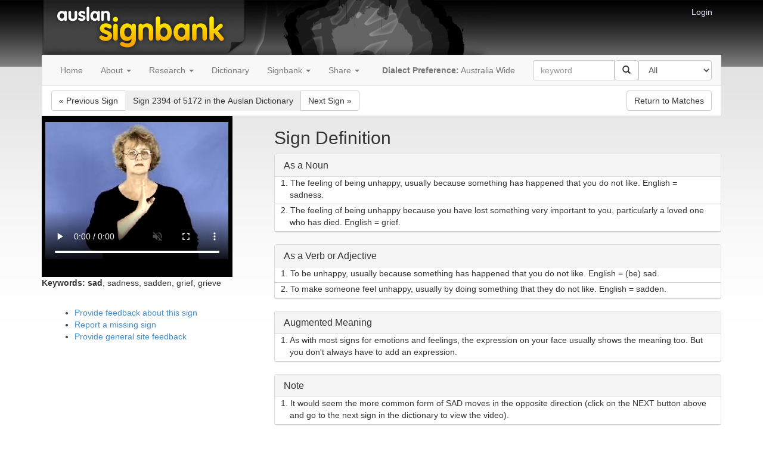

--- FILE ---
content_type: text/html; charset=utf-8
request_url: https://auslan.org.au/dictionary/gloss/sad1b.html?lastmatch=sadden-2
body_size: 21734
content:
<!DOCTYPE html>



<html>
  <head>
      <title>Signbank</title>
      <meta name="viewport" content="width=device-width, initial-scale=1.0">
      <link rel="stylesheet" type="text/css" href="/static/bootstrap/css/bootstrap.min.css"  media="screen">
      <link rel="stylesheet" type="text/css" href="/static/css/style.css">
      <link rel="stylesheet" type="text/css" href="/static/css/auslan.css">
      <link rel="shortcut icon" type="image/png" href="/static/images/favicon.png"/>
    
    <link rel="stylesheet" type="text/css" href="/static/jcarousel/jcarousel.ajax.css">
    <link rel="stylesheet" type="text/css" href="/static/zoomgallery/magnific.css">
    <link rel="stylesheet" type="text/css" href="/static/zoomgallery/zoom.css">
    <link rel="stylesheet" type="text/css" href="/static/css/variant.css">

    <link href="//vjs.zencdn.net/6.2.0/video-js.css" rel="stylesheet">
    <link href="/static/css/custom-player.css" rel="stylesheet">
    <link href="/static/loopbutton/videojs.loopbutton.css" rel="stylesheet">

  </head>
  <body>

    <div id='wrap'>
        <div class="container">
            <div id="leftcontentborder"></div>
            <div id="rightcontentborder"></div>
            <!-- <ul class='nav navbar-nav navbar-right'> -->
            <ul id="login">
			    
			       <li><a href="/accounts/login/?next=/">Login</a></li>
			    
		    </ul>
            <div id='header'><h1>Signbank</h1>
                <div id='logoholder' class='visible-lg visible-md visible-sm'></div>
            </div>

            <div id='bslstripe'></div>



        <nav id='navbar' class="navbar navbar-default" role="navigation">

  <!-- Brand and toggle get grouped for better mobile display -->
  <div class="navbar-header">
    <button type="button" class="navbar-toggle" data-toggle="collapse" data-target="#bs-example-navbar-collapse-1">
      <span class="sr-only">Toggle navigation</span>
      <span class="icon-bar"></span>
      <span class="icon-bar"></span>
      <span class="icon-bar"></span>
    </button>
  </div>


  <!-- Collect the nav links, forms, and other content for toggling -->
  <div class="collapse navbar-collapse" id="bs-example-navbar-collapse-1">
    <ul class="nav navbar-nav">
    
    
        
        <li><a href="/">Home</a></li>
      
    
        
        <li class='dropdown'>
             <a href="/about/"  class="dropdown-toggle" data-toggle="dropdown">About <b class="caret"></b></a>
             <ul class="dropdown-menu">
             
                <li ><a href="/about/classes/">Classes</a></li>
             
                <li ><a href="/about/community/">Community</a></li>
             
                <li ><a href="/about/history/">History</a></li>
             
                <li ><a href="/about/acknowledgements/">Acknowledgements</a></li>
             
             </ul>
        </li>
      
    
        
        <li class='dropdown'>
             <a href="/research/"  class="dropdown-toggle" data-toggle="dropdown">Research <b class="caret"></b></a>
             <ul class="dropdown-menu">
             
                <li ><a href="/research/vocabulary/">Vocabulary</a></li>
             
                <li ><a href="/about/grammar/">Grammar</a></li>
             
                <li ><a href="/about/corpus/">Corpus</a></li>
             
             </ul>
        </li>
      
    
        
        <li><a href="/about/dictionary/">Dictionary</a></li>
      
    
    </ul>

    <ul class='nav navbar-nav'>
        <li class='dropdown'>
            <a href="#" class='dropdown-toggle' data-toggle='dropdown'>Signbank <b class="caret"></b></a>
            <ul class='dropdown-menu'>
                <li><a href="/dictionary/">Dictionary</a></li>
                
                <li><a href="/numbersigns.html">Number Signs</a></li>
                
                
                
                
                
                <li><a href="/spell/twohanded.html">Finger Spelling</a></li>
                
                <li id="extrafeedback"><a href="/feedback/generalfeedback/">Help build Signbank</a></li>
            </ul>
        </li>
    </ul>

    
    <ul class='nav navbar-nav'>
        <li class='dropdown'>
            <a href="#" class='dropdown-toggle' data-toggle='dropdown'>Share <b class="caret"></b></a>
            <ul class='dropdown-menu'>
                
                <li><a href="http://twitter.com/share?text=%20%23auslansignbank&url=http%3A//auslan.org.au/dictionary/gloss/sad1b.html%3Flastmatch%3Dsadden-2"><img src="/static/images/social/twitter.png" alt="Twitter"> Share on Twitter</a></li>
                
                
                <li><a href="http://facebook.com/sharer.php?u=http%3A//auslan.org.au/dictionary/gloss/sad1b.html%3Flastmatch%3Dsadden-2"><img src="/static/images/social/facebook.png" alt="facebook"> Share on Facebook</a></li>
                
                
                
            </ul>
        </li>
    </ul>
    

    
    <ul class='nav navbar-nav navbar-right'>
        <li><a href="/dictionary/search/"><strong>Dialect Preference:</strong>
            <span id='nav_dialect'>Australia Wide</span></a></li>
        <li>
            <form class="navbar-form" role="search" id="frmSearch" name="frmSearch" method="get" action="/dictionary/search">
                <div class="input-group" style='width:300px'>
                    <input type="text" name="query" class="form-control" placeholder="keyword" maxlength="100" id="id_menu_query">
                    <div class="input-group-btn">
                        <button class="btn btn-default" type="submit"><i class="glyphicon glyphicon-search"></i></button>
                    </div>
                    <select name="category" class="form-control" id="id_menu_category">
  <option value="all">All</option>

  <option value="semantic:health">Health</option>

  <option value="semantic:education">Education</option>

  <option value="semantic:animal">Animal</option>

  <option value="semantic:arithmetic">Arithmetic</option>

  <option value="semantic:arts">Arts</option>

  <option value="semantic:bodypart">Body Part</option>

  <option value="semantic:car">Car</option>

  <option value="semantic:city">City</option>

  <option value="semantic:clothing">Clothing</option>

  <option value="semantic:color">Color</option>

  <option value="semantic:cooking">Cooking</option>

  <option value="semantic:day">Day</option>

  <option value="semantic:deaf">Deaf</option>

  <option value="semantic:drink">Drink</option>

  <option value="semantic:family">Family</option>

  <option value="semantic:feel">Feel</option>

  <option value="semantic:food">Food</option>

  <option value="semantic:furniture">Furniture</option>

  <option value="semantic:government">Government</option>

  <option value="semantic:groom">Groom</option>

  <option value="semantic:judge">Judge</option>

  <option value="semantic:language act">Language act</option>

  <option value="semantic:law">Law</option>

  <option value="semantic:material">Material</option>

  <option value="semantic:metalg">Metalg</option>

  <option value="semantic:mind">Mind</option>

  <option value="semantic:money">Money</option>

  <option value="semantic:nature">Nature</option>

  <option value="semantic:number">Number</option>

  <option value="semantic:order">Order</option>

  <option value="semantic:people">People</option>

  <option value="semantic:physical act">Physical act</option>

  <option value="semantic:quality">Quality</option>

  <option value="semantic:quantity">Quantity</option>

  <option value="semantic:question">Question</option>

  <option value="semantic:recreation">Recreation</option>

  <option value="semantic:rooms">Rooms</option>

  <option value="semantic:salutation">Salutation</option>

  <option value="semantic:sensing">Sensing</option>

  <option value="semantic:sexuality">Sexuality</option>

  <option value="semantic:shapes">Shapes</option>

  <option value="semantic:shopping">Shopping</option>

  <option value="semantic:sport">Sport</option>

  <option value="semantic:telecommunications">Telecommunications</option>

  <option value="semantic:time">Time</option>

  <option value="semantic:travel">Travel</option>

  <option value="semantic:utensil">Utensil</option>

  <option value="semantic:weather">Weather</option>

  <option value="semantic:work">Work</option>

</select>
                </div>
            </form>
        </li>
    </ul>
  </div><!-- /.navbar-collapse -->
</nav>


        



        <div role='main'>
        
<div id='publicsign' class="view-">

    <div id="signinfo" class='navbar navbar-default navbar-collapse'>

        <div class='btn-group'>
            

                
                <a class='btn navbar-btn btn-default' href="/dictionary/gloss/plain.html?lastmatch=sadden-2">&laquo; <span class='hidden-xs'>Previous Sign</span></a>

                

                <button class='btn navbar-btn'>Sign 2394 of 5172 <span class='hidden-xs'>in the Auslan Dictionary</span></button>

                
                <a class="btn navbar-btn btn-default"
                   href="/dictionary/gloss/sad1a.html?lastmatch=sadden-2"><span class='hidden-xs'>Next Sign</span> &raquo;</a>
                
             
        </div>


        <div class='pull-right'>
            
                
                <a class='btn btn-default navbar-btn' href="/dictionary/words/sadden-2.html">Return to Matches</a>
                
            
        </div>


        <div class='btn-group'>
           
        </div>

    </div>

    <div id="definitionblock">
    	  <div class="row">
            <div class='col-md-4'>
                <div id="videocontainer">
                   <div id="player">
                       <div class='video-wrapper'>

    <video id='signvideo' class="video-js vjs-default-skin"
      controls 
      preload="auto" autoplay muted width="308" height="250"
      poster="https://object-store.rc.nectar.org.au/v1/AUTH_92e2f9b70316412697cddc6f3ac0ee4e/staticauslanorgau/auslan/32/32780.jpg"
      data-setup='{
          "playbackRates": [0.25, 0.5, 1.0, 1.5],
          "plugins": {"looper": true},
          "controlBar": { "volumeMenuButton": false }
    }'  >
     <source src="https://object-store.rc.nectar.org.au/v1/AUTH_92e2f9b70316412697cddc6f3ac0ee4e/staticauslanorgau/auslan/32/32780.mp4" type="video/mp4" />
    </video>

</div>

                   </div>
                </div>

                <div id="keywords">
                     <p><strong>Keywords:</strong>
                     
                       <b>sad</b>,
                     
                       sadness,
                     
                       sadden,
                     
                       grief,
                     
                       grieve
                     
                     </p>
                </div>
            </div>

            <div  class='col-md-8'>
                

                
                  <h2>Sign Definition</h2>


                
                  
                
                  
                
                  
                
                  
                


                  
                      

                          <div class='panel panel-default definition-panel'>
                              <div class='panel-heading'>
                                <h3 class='panel-title'>As a Noun</h3>
                              </div>
                              <div>
                                      
                                        <div class="row definition-entry">
                                          
                                          <div class="col-md-12">
                                            <span class="definition-counter">1.</span> The feeling of being unhappy, usually because something has happened that you do not like. English = sadness.
                                          </div>
                                          
                                        </div>
                                      
                                        <div class="row definition-entry">
                                          
                                          <div class="col-md-12">
                                            <span class="definition-counter">2.</span> The feeling of being unhappy because you have lost something very important to you, particularly a loved one who has died. English = grief.
                                          </div>
                                          
                                        </div>
                                      
                              </div>
                          </div>

                       
                  
                      

                          <div class='panel panel-default definition-panel'>
                              <div class='panel-heading'>
                                <h3 class='panel-title'>As a Verb or Adjective</h3>
                              </div>
                              <div>
                                      
                                        <div class="row definition-entry">
                                          
                                          <div class="col-md-12">
                                            <span class="definition-counter">1.</span> To be unhappy, usually because something has happened that you do not like. English = (be) sad.
                                          </div>
                                          
                                        </div>
                                      
                                        <div class="row definition-entry">
                                          
                                          <div class="col-md-12">
                                            <span class="definition-counter">2.</span>  To make someone feel unhappy, usually by doing something that they do not like. English = sadden.
                                          </div>
                                          
                                        </div>
                                      
                              </div>
                          </div>

                       
                  
                      

                          <div class='panel panel-default definition-panel'>
                              <div class='panel-heading'>
                                <h3 class='panel-title'>Augmented Meaning</h3>
                              </div>
                              <div>
                                      
                                        <div class="row definition-entry">
                                          
                                          <div class="col-md-12">
                                            <span class="definition-counter">1.</span> As with most signs for emotions and feelings, the expression on your face usually shows the meaning too. But you don&#x27;t always have to add an expression.
                                          </div>
                                          
                                        </div>
                                      
                              </div>
                          </div>

                       
                  
                      

                          <div class='panel panel-default definition-panel'>
                              <div class='panel-heading'>
                                <h3 class='panel-title'>Note</h3>
                              </div>
                              <div>
                                      
                                        <div class="row definition-entry">
                                          
                                          <div class="col-md-12">
                                            <span class="definition-counter">1.</span> It would seem the more common form of SAD moves in the opposite direction (click on the NEXT button above and go to the next sign in the dictionary to view the video).
                                          </div>
                                          
                                        </div>
                                      
                              </div>
                          </div>

                       
                  
                
            </div>
        </div>

        

        <div class='col-md-4 region-left'>

          <div id="feedback">
              <ul>
                  
                  <li><a href="/feedback/gloss/4886/?return=/dictionary/gloss/sad1b.html&lastmatch=sadden-2">Provide feedback about this sign</a></li>
                  

                  <li><a href="/feedback/missingsign/">Report a missing sign</a></li>
                  <li><a href="/feedback/generalfeedback/">Provide general site feedback</a></li>
              </ul>
          </div>

          <div>
              
          </div>
        </div>

    </div>

</div>


        </div>

        </div>
    </div>

    <div id="footer">
       <div class='container'>
          <div id="copyright">
            <div id="notice">
            	<!--
              	<a rel="license" href="http://creativecommons.org/licenses/by-nc-nd/4.0/">
              	<img alt="Creative Commons License" style="border-width:0" src="http://i.creativecommons.org/l/by-nc-nd/4.0/88x31.png" /></a><br />
              	-->
              <span xmlns:dct="http://purl.org/dc/terms/" href="http://purl.org/dc/dcmitype/Dataset" property="dct:title" rel="dct:type">This Signbank</span> is licensed under <a rel="license" href="http://creativecommons.org/licenses/by-nc-nd/4.0/">Creative Commons BY-NC-ND 4.0</a>.
            </div>
          </div>
          <div id="feedback">
          	<a href="/feedback/generalfeedback/">Feedback</a>
          </div>
       </div>
    </div>

    <script src="/static/js/jquery-1.11.0.min.js"></script>
    <script src="/static/bootstrap/js/bootstrap.min.js"></script>

    <!-- DataTables -->
    <script type="text/javascript" charset="utf-8" src="/static/js/jquery.dataTables.min.js"></script>

    <script src="/static/js/signbank.js"></script>

    
    <script src="/static/jcarousel/jquery.jcarousel.min.js"></script>
   	<script src="/static/jcarousel/jcarousel.responsive.js"></script>
   	<script src="/static/zoomgallery/magnific.js"></script>
   	<script src="/static/zoomgallery/zoom.js"></script>

      

  <!-- JS required for video display -->
    <script src="//vjs.zencdn.net/6.2.0/video.js"></script>
    <script type="text/javascript" src="/static/js/videojs-looper.js"></script>
    <script>
        $('.thumbnail-video-modal').on('shown.bs.modal', function(event) {
            id = $(event.target).find('.video-js').attr('id');
            videojs(id).play();
        })
    </script>
    <!-- end video JS -->
 
   	<script language='javascript'>
   		function topmap() {
            var winwidth = $( window ).width();
            if (winwidth >= 992){
                var video_height = parseInt($( "#definitionblock #videocontainer" ).css("height"),10)
                var keywords_height = parseInt($( "#definitionblock #keywords" ).css("height"),10)
                var top = parseInt($( "#definitionblock .col-md-8" ).css("height"),10) - video_height - keywords_height - 30;
                $( '#definitionblock .region-left' ).css({'top' : "-" + top + 'px'});

                var video_height = parseInt($( "#variantdefinitionblock #videocontainer" ).css("height"),10)
                var keywords_height = parseInt($( "#variantdefinitionblock #keywords" ).css("height"),10)
                var top = parseInt($( "#variantdefinitionblock .col-md-8" ).css("height"),10) - video_height - keywords_height - 30;
                $( '#variantdefinitionblock .region-left' ).css({'top' : "-" + top + 'px'});
            }
            else{
                $( '#definitionblock .region-left' ).css({'top' : "auto"});
                $( '#variantdefinitionblock .region-left' ).css({'top' : "auto"});
            }
        }
        $( window ).resize(function() {
            topmap();
        });

        $( document ).ready(function() {
            topmap();
        });

    $( document ).ready(function() {
        $('#variant-modal').on('show.bs.modal', function (event) {
          var button = $(event.relatedTarget) // Button that triggered the modal
          var idgloss = button.data('idgloss') // Extract info from data-* attributes

          $( "#variant-container" ).load( "/dictionary/variant/" + idgloss + ".html",
          		function() {
                    // initialise video player instance
                    if ($('#variantsignvideo').length) {
                        player = videojs('variantsignvideo', {}, function() {});
                    }
                });
        });
        $('#variant-modal').on('hide.bs.modal', function(event) {
            // remove the video player instance
            if ($('#variantsignvideo').length) {
                player = videojs('variantsignvideo').dispose();
            }
        });
    });
    </script>


    
    <script>
      (function(i,s,o,g,r,a,m){i['GoogleAnalyticsObject']=r;i[r]=i[r]||function(){
      (i[r].q=i[r].q||[]).push(arguments)},i[r].l=1*new Date();a=s.createElement(o),
      m=s.getElementsByTagName(o)[0];a.async=1;a.src=g;m.parentNode.insertBefore(a,m)
      })(window,document,'script','//www.google-analytics.com/analytics.js','ga');

      ga('create', 'UA-3928964-1', 'auto');
      ga('send', 'pageview');

    </script>
    
  </body>
</html>


--- FILE ---
content_type: text/css; charset="utf-8"
request_url: https://auslan.org.au/static/css/auslan.css
body_size: 338
content:

#header h1 {
    background-image: url(../images/auslan/auslan-header.gif);

    background-repeat: no-repeat;
   /* hide the header text with a negative indent */
   /* http://phark.typepad.com/phark/2003/08/accessible_imag.html */
   text-indent: -9000px;
   height: 92px;
   margin: 0px;
}

body {
  background-image: url(../images/auslan/black_02.gif);
  background-repeat: repeat-x;
  padding: 0px;
}

#signinfo .navbar-text {
        color: #000000;
}

#videoiframe {
    width: 308px;
    height: 270px;
}

/* Hide feedback link under Signbank menu for auslan */
#navbar #extrafeedback {
  display: none;
}


--- FILE ---
content_type: text/css; charset="utf-8"
request_url: https://auslan.org.au/static/jcarousel/jcarousel.ajax.css
body_size: 1734
content:
.jcarousel-wrapper {
    margin-top: 20px;
    margin-bottom: 20px;
    position: relative;
    border: 10px solid #fff;
    width: 305px;
    height: 120px;
    -webkit-border-radius: 5px;
    -moz-border-radius: 5px;
    border-radius: 5px;
    -webkit-box-shadow: 0 0 2px #999;
    -moz-box-shadow: 0 0 2px #999;
    box-shadow: 0 0 2px #999;
}

/** Carousel **/

.jcarousel {
    position: relative;
    overflow: hidden;
}

.jcarousel ul {
    width: 20000em;
    position: relative;
    list-style: none;
    margin: 0;
    padding: 0;
}

.jcarousel li {
    float: left;
    width: 140px;
    height: 110px;
    margin-right: 1px;
}

.jcarousel img {
    max-height: 100px;
}

.jcarousel .loading {
    text-align: center;
    line-height: 90px; /* Fake vertical aligning */
}

/** Carousel Controls **/

.jcarousel-control-prev,
.jcarousel-control-next {
    position: absolute;
    top: 35px;
    width: 30px;
    height: 30px;
    text-align: center;
    background: #4E443C;
    color: #fff;
    text-decoration: none;
    text-shadow: 0 0 1px #000;
    font: 24px/27px Arial, sans-serif;
    -webkit-border-radius: 30px;
    -moz-border-radius: 30px;
    border-radius: 30px;
    -webkit-box-shadow: 0 0 2px #999;
    -moz-box-shadow: 0 0 2px #999;
    box-shadow: 0 0 2px #999;
}

.jcarousel-control-prev {
    left: -24px;
    white-space: pre;
    text-decoration: none;
}

.jcarousel-control-prev:HOVER,
.jcarousel-control-prev:ACTIVE, 
.jcarousel-control-prev:LINK, 
.jcarousel-control-prev:VISITED, 
.jcarousel-control-prev:FOCUS{
    text-decoration: none;
}

.jcarousel-control-next {
    right: -24px;
    white-space: pre;
    text-decoration: none;
}

.jcarousel-control-next:HOVER, 
.jcarousel-control-next:ACTIVE, 
.jcarousel-control-next:LINK, 
.jcarousel-control-next:VISITED, 
.jcarousel-control-next:FOCUS {
    text-decoration: none;
}

.jcarousel-control-prev:hover span,
.jcarousel-control-next:hover span {
    display: block;
}

.jcarousel-control-prev.inactive,
.jcarousel-control-next.inactive {
    opacity: 0;
    cursor: default;
}


--- FILE ---
content_type: text/css; charset="utf-8"
request_url: https://auslan.org.au/static/css/variant.css
body_size: 202
content:
.thumbnailcover {
	padding: 50%;
    top: 0;
    left: 7px;
    position: absolute;
}



.thumbnailiframe {
	width: 120px;
	height: 95px;
	display: block;
}

#thumbnailscontainer {
	background-color: rgba(255,255,255,255);
	width: 100%;
	margin-left: auto;
	float: left;
}

.thumb {
	width: 140px;
	padding-left: 4px;
	padding-right: 4px;
}

@media  (min-width: 992px) {
    
    #variantdefinitionblock .col-md-8 {
        padding-left: 120px;
        height: 400px;
        position: relative;
    }
}

--- FILE ---
content_type: text/css; charset="utf-8"
request_url: https://auslan.org.au/static/loopbutton/videojs.loopbutton.css
body_size: 458
content:
/* ! Loopbutton v1.0.0 Copyright 2014 Charlotte Dunois https://github.com/CharlotteDunois/videojs-loopbutton/blob/master/LICENSE.md ! */

@font-face{
	font-family: 'VideoJS-LoopButton';
	src: url('VideoJS-LoopButton.eot');
	src: url('VideoJS-LoopButton.eot?#iefix') format('embedded-opentype'),
	url('VideoJS-LoopButton.woff') format('woff'),
	url('VideoJS-LoopButton.ttf') format('truetype');
	font-weight: normal;
	font-style: normal;
}

.vjs-default-skin .vjs-loop-button:before  {
	font-family: VideoJS-LoopButton;
	font-size: 1.5em;
	line-height: 2em;
	content: "\e71c"; /* loop icon */
	width: 17px;
	height: 17px;
	margin: 0.5em auto 0;
	color: #fff;
}

.vjs-default-skin .vjs-loop-button:hover {
    text-shadow: 0 0 1em #fff;
}

.vjs-control-active {
	text-shadow: 0em 0em 1em #FFF;
}


--- FILE ---
content_type: text/javascript; charset="utf-8"
request_url: https://auslan.org.au/static/jcarousel/jcarousel.responsive.js
body_size: 1308
content:
(function($) {
    $(function() {
        var jcarousel = $('.jcarousel');

        jcarousel
            .on('jcarousel:reload jcarousel:create', function () {
                var carousel = $(this),
                    width = carousel.innerWidth();

                if (width >= 600) {
                    width = width / 3;
                } else if (width >= 350) {
                    width = width / 2;
                }

                //carousel.jcarousel('items').css('width', Math.ceil(width) + 'px');
            })
            .jcarousel({
                //wrap: 'circular'
            });
        
        $('.jcarousel-control-prev')
	        .on('jcarouselcontrol:active', function() {
	            $(this).removeClass('inactive');
	        })
	        .on('jcarouselcontrol:inactive', function() {
	            $(this).addClass('inactive');
	        })
	        .jcarouselControl({
	            target: '-=1'
	        })
	        .on('click', function() {
	            $(".thumbnailiframe").each(function(){
	            	$('#sign_html5_api', $(this).contents())[0].play();
	            });
	        });
	
	    $('.jcarousel-control-next')
	        .on('jcarouselcontrol:active', function() {
	            $(this).removeClass('inactive');
	        })
	        .on('jcarouselcontrol:inactive', function() {
	            $(this).addClass('inactive');
	        })
	        .jcarouselControl({
	            target: '+=1'
	        })
	        .on('click', function() {
	            $(".thumbnailiframe").each(function(){
	            	$('#sign_html5_api', $(this).contents())[0].play();
	            });
	        });
    });
})(jQuery);


--- FILE ---
content_type: text/javascript; charset="utf-8"
request_url: https://auslan.org.au/static/js/videojs-looper.js
body_size: 2395
content:
(function (global, factory) {
	typeof exports === 'object' && typeof module !== 'undefined' ? module.exports = factory(require('video.js')) :
	typeof define === 'function' && define.amd ? define(['video.js'], factory) :
	(global.videojsLooper = factory(global.videojs));
}(this, (function (videojs) { 'use strict';

videojs = 'default' in videojs ? videojs['default'] : videojs;

var version = "0.0.0";

// Default options for the plugin.
var defaults = {};

// Cross-compatibility for Video.js 5 and 6.
var registerPlugin = videojs.registerPlugin || videojs.plugin;
// const dom = videojs.dom || videojs;

/**
 * Function to invoke when the player is ready.
 *
 * This is a great place for your plugin to initialize itself. When this
 * function is called, the player will have its DOM and child components
 * in place.
 *
 * @function onPlayerReady
 * @param    {Player} player
 *           A Video.js player object.
 *
 * @param    {Object} [options={}]
 *           A plain object containing options for the plugin.
 */
var onPlayerReady = function onPlayerReady(player, options) {
  player.addClass('vjs-looper');
};

/**
 * A video.js plugin.
 *
 * In the plugin function, the value of `this` is a video.js `Player`
 * instance. You cannot rely on the player being in a "ready" state here,
 * depending on how the plugin is invoked. This may or may not be important
 * to you; if not, remove the wait for "ready"!
 *
 * @function looper
 * @param    {Object} [options={}]
 *           An object of options left to the plugin author to define.
 */
var looper = function looper(options) {
  var _this = this;

  this.ready(function () {
    onPlayerReady(_this, videojs.mergeOptions(defaults, options));
    _this.getChild('controlBar').addChild('LoopButton');
  });
};

var Button = videojs.getComponent('Button');

// Extend default
var LoopButton = videojs.extend(Button, {
  constructor: function constructor(player, options) {
    Button.apply(this, arguments);
  },
  createEl: function createEl() {
    return Button.prototype.createEl('button', {
      className: 'vjs-looper-button',
      innerHTML: 'Loop'
    });
  },
  handleClick: function handleClick() {

    var player = this.player_;
    var btn = player.getChild('controlBar').getChild('LoopButton');

    if (player.options_.loop === true) {
      player.options_.loop = false;
      btn.removeClass('vjs-control-active');
    } else {
      player.options_.loop = true;
      btn.addClass('vjs-control-active');
    }
  }
});

// Register the new component
videojs.registerComponent('LoopButton', LoopButton);

// Register the plugin with video.js.
registerPlugin('looper', looper);

// Include the version number.
looper.VERSION = version;

return looper;

})));
